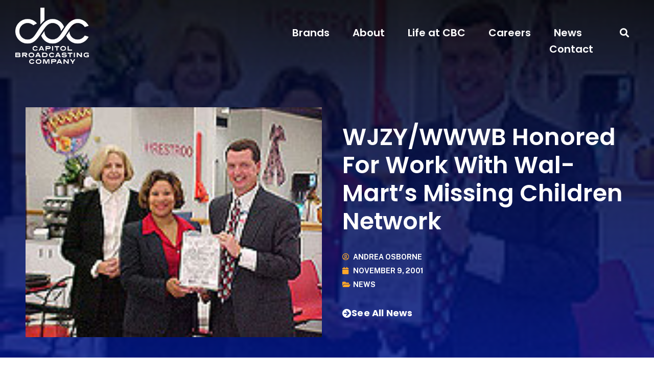

--- FILE ---
content_type: text/css
request_url: https://d2eayl4rdv079v.cloudfront.net/wp-content/uploads/elementor/css/post-365.css?ver=1732477429
body_size: 2190
content:
.elementor-365 .elementor-element.elementor-element-42700803 > .elementor-container > .elementor-column > .elementor-widget-wrap{align-content:center;align-items:center;}.elementor-365 .elementor-element.elementor-element-42700803 > .elementor-background-overlay{background-color:transparent;background-image:linear-gradient(180deg, var( --e-global-color-secondary ) 0%, var( --e-global-color-primary ) 100%);opacity:0.85;transition:background 0.3s, border-radius 0.3s, opacity 0.3s;}.elementor-365 .elementor-element.elementor-element-42700803 > .elementor-container{max-width:1440px;}.elementor-365 .elementor-element.elementor-element-42700803:not(.elementor-motion-effects-element-type-background), .elementor-365 .elementor-element.elementor-element-42700803 > .elementor-motion-effects-container > .elementor-motion-effects-layer{background-position:center center;background-repeat:no-repeat;background-size:cover;}.elementor-365 .elementor-element.elementor-element-42700803{transition:background 0.3s, border 0.3s, border-radius 0.3s, box-shadow 0.3s;padding:200px 0px 40px 0px;}.elementor-bc-flex-widget .elementor-365 .elementor-element.elementor-element-4bf3122f.elementor-column .elementor-widget-wrap{align-items:center;}.elementor-365 .elementor-element.elementor-element-4bf3122f.elementor-column.elementor-element[data-element_type="column"] > .elementor-widget-wrap.elementor-element-populated{align-content:center;align-items:center;}.elementor-365 .elementor-element.elementor-element-4bf3122f > .elementor-widget-wrap > .elementor-widget:not(.elementor-widget__width-auto):not(.elementor-widget__width-initial):not(:last-child):not(.elementor-absolute){margin-bottom:15px;}.elementor-365 .elementor-element.elementor-element-4bf3122f > .elementor-element-populated{padding:0% 0% 0% 0%;}.elementor-365 .elementor-element.elementor-element-b7c743d > .elementor-container{max-width:1440px;}.elementor-365 .elementor-element.elementor-element-b7c743d{padding:0px 40px 0px 40px;}.elementor-widget-theme-post-featured-image .widget-image-caption{color:var( --e-global-color-text );font-family:var( --e-global-typography-text-font-family ), Sans-serif;font-size:var( --e-global-typography-text-font-size );font-weight:var( --e-global-typography-text-font-weight );line-height:var( --e-global-typography-text-line-height );letter-spacing:var( --e-global-typography-text-letter-spacing );}.elementor-365 .elementor-element.elementor-element-7582cab img{width:100%;height:450px;object-fit:cover;object-position:center center;}.elementor-bc-flex-widget .elementor-365 .elementor-element.elementor-element-8b44825.elementor-column .elementor-widget-wrap{align-items:center;}.elementor-365 .elementor-element.elementor-element-8b44825.elementor-column.elementor-element[data-element_type="column"] > .elementor-widget-wrap.elementor-element-populated{align-content:center;align-items:center;}.elementor-365 .elementor-element.elementor-element-8b44825 > .elementor-element-populated{padding:0px 0px 0px 30px;}.elementor-widget-heading .elementor-heading-title{color:var( --e-global-color-primary );font-family:var( --e-global-typography-primary-font-family ), Sans-serif;font-weight:var( --e-global-typography-primary-font-weight );}.elementor-365 .elementor-element.elementor-element-6135364c > .elementor-widget-container{margin:0px 0px 15px 0px;}.elementor-365 .elementor-element.elementor-element-6135364c{text-align:left;}.elementor-365 .elementor-element.elementor-element-6135364c .elementor-heading-title{color:var( --e-global-color-3ee6a05 );font-family:"Poppins", Sans-serif;font-size:46px;font-weight:600;line-height:1.2em;}.elementor-widget-post-info .elementor-icon-list-item:not(:last-child):after{border-color:var( --e-global-color-text );}.elementor-widget-post-info .elementor-icon-list-icon i{color:var( --e-global-color-primary );}.elementor-widget-post-info .elementor-icon-list-icon svg{fill:var( --e-global-color-primary );}.elementor-widget-post-info .elementor-icon-list-text, .elementor-widget-post-info .elementor-icon-list-text a{color:var( --e-global-color-secondary );}.elementor-widget-post-info .elementor-icon-list-item{font-family:var( --e-global-typography-text-font-family ), Sans-serif;font-size:var( --e-global-typography-text-font-size );font-weight:var( --e-global-typography-text-font-weight );line-height:var( --e-global-typography-text-line-height );letter-spacing:var( --e-global-typography-text-letter-spacing );}.elementor-365 .elementor-element.elementor-element-28515ff .elementor-icon-list-items:not(.elementor-inline-items) .elementor-icon-list-item:not(:last-child){padding-bottom:calc(13px/2);}.elementor-365 .elementor-element.elementor-element-28515ff .elementor-icon-list-items:not(.elementor-inline-items) .elementor-icon-list-item:not(:first-child){margin-top:calc(13px/2);}.elementor-365 .elementor-element.elementor-element-28515ff .elementor-icon-list-items.elementor-inline-items .elementor-icon-list-item{margin-right:calc(13px/2);margin-left:calc(13px/2);}.elementor-365 .elementor-element.elementor-element-28515ff .elementor-icon-list-items.elementor-inline-items{margin-right:calc(-13px/2);margin-left:calc(-13px/2);}body.rtl .elementor-365 .elementor-element.elementor-element-28515ff .elementor-icon-list-items.elementor-inline-items .elementor-icon-list-item:after{left:calc(-13px/2);}body:not(.rtl) .elementor-365 .elementor-element.elementor-element-28515ff .elementor-icon-list-items.elementor-inline-items .elementor-icon-list-item:after{right:calc(-13px/2);}.elementor-365 .elementor-element.elementor-element-28515ff .elementor-icon-list-icon i{color:var( --e-global-color-80d7281 );font-size:14px;}.elementor-365 .elementor-element.elementor-element-28515ff .elementor-icon-list-icon svg{fill:var( --e-global-color-80d7281 );--e-icon-list-icon-size:14px;}.elementor-365 .elementor-element.elementor-element-28515ff .elementor-icon-list-icon{width:14px;}body:not(.rtl) .elementor-365 .elementor-element.elementor-element-28515ff .elementor-icon-list-text{padding-left:7px;}body.rtl .elementor-365 .elementor-element.elementor-element-28515ff .elementor-icon-list-text{padding-right:7px;}.elementor-365 .elementor-element.elementor-element-28515ff .elementor-icon-list-text, .elementor-365 .elementor-element.elementor-element-28515ff .elementor-icon-list-text a{color:var( --e-global-color-3ee6a05 );}.elementor-365 .elementor-element.elementor-element-28515ff .elementor-icon-list-item{font-family:"Public Sans", Sans-serif;font-size:14px;font-weight:400;text-transform:uppercase;text-decoration:none;line-height:1em;letter-spacing:0px;}.elementor-widget-button .elementor-button{background-color:var( --e-global-color-accent );font-family:var( --e-global-typography-accent-font-family ), Sans-serif;font-weight:var( --e-global-typography-accent-font-weight );}.elementor-365 .elementor-element.elementor-element-58facff .elementor-button{background-color:#1762CE00;font-family:"Poppins", Sans-serif;font-size:18px;font-weight:bold;letter-spacing:0.2px;border-style:solid;border-width:0px 0px 0px 0px;padding:0px 0px 0px 0px;}.elementor-365 .elementor-element.elementor-element-58facff > .elementor-widget-container{margin:16px 0px 0px 0px;}.elementor-365 .elementor-element.elementor-element-58facff .elementor-button-content-wrapper{flex-direction:row;}.elementor-365 .elementor-element.elementor-element-58facff .elementor-button:hover, .elementor-365 .elementor-element.elementor-element-58facff .elementor-button:focus{color:var( --e-global-color-80d7281 );}.elementor-365 .elementor-element.elementor-element-58facff .elementor-button:hover svg, .elementor-365 .elementor-element.elementor-element-58facff .elementor-button:focus svg{fill:var( --e-global-color-80d7281 );}.elementor-365 .elementor-element.elementor-element-1c6db5f5 > .elementor-container > .elementor-column > .elementor-widget-wrap{align-content:center;align-items:center;}.elementor-365 .elementor-element.elementor-element-1c6db5f5 > .elementor-container{max-width:800px;}.elementor-365 .elementor-element.elementor-element-1c6db5f5{transition:background 0.3s, border 0.3s, border-radius 0.3s, box-shadow 0.3s;margin-top:0%;margin-bottom:0%;padding:70px 0px 70px 0px;}.elementor-365 .elementor-element.elementor-element-1c6db5f5 > .elementor-background-overlay{transition:background 0.3s, border-radius 0.3s, opacity 0.3s;}.elementor-bc-flex-widget .elementor-365 .elementor-element.elementor-element-1c982fe.elementor-column .elementor-widget-wrap{align-items:flex-start;}.elementor-365 .elementor-element.elementor-element-1c982fe.elementor-column.elementor-element[data-element_type="column"] > .elementor-widget-wrap.elementor-element-populated{align-content:flex-start;align-items:flex-start;}.elementor-365 .elementor-element.elementor-element-1c982fe > .elementor-widget-wrap > .elementor-widget:not(.elementor-widget__width-auto):not(.elementor-widget__width-initial):not(:last-child):not(.elementor-absolute){margin-bottom:0px;}.elementor-widget-theme-post-content{color:var( --e-global-color-text );font-family:var( --e-global-typography-text-font-family ), Sans-serif;font-size:var( --e-global-typography-text-font-size );font-weight:var( --e-global-typography-text-font-weight );line-height:var( --e-global-typography-text-line-height );letter-spacing:var( --e-global-typography-text-letter-spacing );}.elementor-365 .elementor-element.elementor-element-f4e7cc9{font-family:"Public Sans", Sans-serif;font-size:19px;font-weight:400;line-height:1.6em;letter-spacing:0px;}.elementor-widget-post-navigation span.post-navigation__prev--label{color:var( --e-global-color-text );}.elementor-widget-post-navigation span.post-navigation__next--label{color:var( --e-global-color-text );}.elementor-widget-post-navigation span.post-navigation__prev--label, .elementor-widget-post-navigation span.post-navigation__next--label{font-family:var( --e-global-typography-secondary-font-family ), Sans-serif;font-weight:var( --e-global-typography-secondary-font-weight );}.elementor-widget-post-navigation span.post-navigation__prev--title, .elementor-widget-post-navigation span.post-navigation__next--title{color:var( --e-global-color-secondary );font-family:var( --e-global-typography-secondary-font-family ), Sans-serif;font-weight:var( --e-global-typography-secondary-font-weight );}.elementor-365 .elementor-element.elementor-element-7d1c9df > .elementor-widget-container{margin:75px 0px 0px 0px;}.elementor-365 .elementor-element.elementor-element-7d1c9df span.post-navigation__prev--label{color:var( --e-global-color-text );}.elementor-365 .elementor-element.elementor-element-7d1c9df span.post-navigation__next--label{color:var( --e-global-color-text );}.elementor-365 .elementor-element.elementor-element-7d1c9df span.post-navigation__prev--label, .elementor-365 .elementor-element.elementor-element-7d1c9df span.post-navigation__next--label{font-family:"Poppins", Sans-serif;font-size:15px;font-weight:bold;text-decoration:none;letter-spacing:0.5px;}.elementor-365 .elementor-element.elementor-element-7d1c9df span.post-navigation__prev--title, .elementor-365 .elementor-element.elementor-element-7d1c9df span.post-navigation__next--title{font-family:"Poppins", Sans-serif;font-size:19px;font-weight:400;}.elementor-365 .elementor-element.elementor-element-7d1c9df .post-navigation__arrow-wrapper{color:var( --e-global-color-accent );font-size:25px;}.elementor-365 .elementor-element.elementor-element-7d1c9df .post-navigation__arrow-wrapper:hover{color:var( --e-global-color-80d7281 );}.elementor-365 .elementor-element.elementor-element-7d1c9df .elementor-post-navigation__separator{background-color:#D8D8D8;width:2px;}.elementor-365 .elementor-element.elementor-element-7d1c9df .elementor-post-navigation{color:#D8D8D8;border-top-width:2px;border-bottom-width:2px;}.elementor-365 .elementor-element.elementor-element-7d1c9df .elementor-post-navigation__next.elementor-post-navigation__link{width:calc(50% - (2px / 2));}.elementor-365 .elementor-element.elementor-element-7d1c9df .elementor-post-navigation__prev.elementor-post-navigation__link{width:calc(50% - (2px / 2));}.elementor-365 .elementor-element.elementor-element-eb6b806 .elementor-button{background-color:#FFFFFF00;font-family:"Poppins", Sans-serif;font-size:18px;font-weight:bold;letter-spacing:0.2px;fill:var( --e-global-color-accent );color:var( --e-global-color-accent );border-style:solid;border-width:0px 0px 0px 0px;padding:0px 0px 0px 0px;}.elementor-365 .elementor-element.elementor-element-eb6b806 > .elementor-widget-container{margin:50px 0px 0px 0px;}.elementor-365 .elementor-element.elementor-element-eb6b806 .elementor-button-content-wrapper{flex-direction:row;}.elementor-365 .elementor-element.elementor-element-eb6b806 .elementor-button:hover, .elementor-365 .elementor-element.elementor-element-eb6b806 .elementor-button:focus{color:var( --e-global-color-80d7281 );}.elementor-365 .elementor-element.elementor-element-eb6b806 .elementor-button:hover svg, .elementor-365 .elementor-element.elementor-element-eb6b806 .elementor-button:focus svg{fill:var( --e-global-color-80d7281 );}body.elementor-page-365:not(.elementor-motion-effects-element-type-background), body.elementor-page-365 > .elementor-motion-effects-container > .elementor-motion-effects-layer{background-color:#FFFFFF;}@media(min-width:768px){.elementor-365 .elementor-element.elementor-element-59cfdf7{width:50%;}.elementor-365 .elementor-element.elementor-element-8b44825{width:50%;}}@media(max-width:1024px) and (min-width:768px){.elementor-365 .elementor-element.elementor-element-4bf3122f{width:100%;}.elementor-365 .elementor-element.elementor-element-59cfdf7{width:100%;}.elementor-365 .elementor-element.elementor-element-8b44825{width:100%;}.elementor-365 .elementor-element.elementor-element-1c982fe{width:100%;}}@media(max-width:880px) and (min-width:768px){.elementor-365 .elementor-element.elementor-element-1c982fe{width:100%;}}@media(min-width:2400px){.elementor-widget-theme-post-featured-image .widget-image-caption{font-size:var( --e-global-typography-text-font-size );line-height:var( --e-global-typography-text-line-height );letter-spacing:var( --e-global-typography-text-letter-spacing );}.elementor-widget-post-info .elementor-icon-list-item{font-size:var( --e-global-typography-text-font-size );line-height:var( --e-global-typography-text-line-height );letter-spacing:var( --e-global-typography-text-letter-spacing );}.elementor-widget-theme-post-content{font-size:var( --e-global-typography-text-font-size );line-height:var( --e-global-typography-text-line-height );letter-spacing:var( --e-global-typography-text-letter-spacing );}}@media(max-width:1366px){.elementor-365 .elementor-element.elementor-element-42700803{padding:200px 0px 30px 0px;}.elementor-365 .elementor-element.elementor-element-b7c743d > .elementor-container{max-width:1310px;}.elementor-widget-theme-post-featured-image .widget-image-caption{font-size:var( --e-global-typography-text-font-size );line-height:var( --e-global-typography-text-line-height );letter-spacing:var( --e-global-typography-text-letter-spacing );}.elementor-widget-post-info .elementor-icon-list-item{font-size:var( --e-global-typography-text-font-size );line-height:var( --e-global-typography-text-line-height );letter-spacing:var( --e-global-typography-text-letter-spacing );}.elementor-widget-theme-post-content{font-size:var( --e-global-typography-text-font-size );line-height:var( --e-global-typography-text-line-height );letter-spacing:var( --e-global-typography-text-letter-spacing );}}@media(max-width:1200px){.elementor-365 .elementor-element.elementor-element-42700803{padding:200px 0px 20px 0px;}.elementor-365 .elementor-element.elementor-element-b7c743d > .elementor-container{max-width:1140px;}.elementor-365 .elementor-element.elementor-element-7582cab img{height:400px;}.elementor-365 .elementor-element.elementor-element-6135364c .elementor-heading-title{font-size:45px;line-height:1.25em;}}@media(max-width:1024px){.elementor-365 .elementor-element.elementor-element-42700803{padding:220px 70px 30px 70px;}.elementor-365 .elementor-element.elementor-element-4bf3122f > .elementor-element-populated{margin:0% 0% 0% 0%;--e-column-margin-right:0%;--e-column-margin-left:0%;padding:0% 0% 0% 0%;}.elementor-365 .elementor-element.elementor-element-b7c743d > .elementor-container{max-width:980px;}.elementor-365 .elementor-element.elementor-element-b7c743d{padding:0px 0px 0px 0px;}.elementor-365 .elementor-element.elementor-element-59cfdf7 > .elementor-element-populated{margin:31px 0px 0px 0px;--e-column-margin-right:0px;--e-column-margin-left:0px;padding:0px 0px 0px 0px;}.elementor-widget-theme-post-featured-image .widget-image-caption{font-size:var( --e-global-typography-text-font-size );line-height:var( --e-global-typography-text-line-height );letter-spacing:var( --e-global-typography-text-letter-spacing );}.elementor-365 .elementor-element.elementor-element-7582cab img{height:450px;}.elementor-365 .elementor-element.elementor-element-8b44825 > .elementor-element-populated{padding:0px 20px 0px 20px;}.elementor-365 .elementor-element.elementor-element-6135364c > .elementor-widget-container{margin:0px 0px 20px 0px;}.elementor-365 .elementor-element.elementor-element-6135364c{text-align:center;}.elementor-365 .elementor-element.elementor-element-6135364c .elementor-heading-title{font-size:41px;line-height:1.3em;letter-spacing:-0.3px;}.elementor-widget-post-info .elementor-icon-list-item{font-size:var( --e-global-typography-text-font-size );line-height:var( --e-global-typography-text-line-height );letter-spacing:var( --e-global-typography-text-letter-spacing );}.elementor-365 .elementor-element.elementor-element-28515ff .elementor-icon-list-item{font-size:13px;}.elementor-365 .elementor-element.elementor-element-1c6db5f5 > .elementor-container{max-width:800px;}.elementor-365 .elementor-element.elementor-element-1c6db5f5{margin-top:0%;margin-bottom:0%;}.elementor-widget-theme-post-content{font-size:var( --e-global-typography-text-font-size );line-height:var( --e-global-typography-text-line-height );letter-spacing:var( --e-global-typography-text-letter-spacing );}}@media(max-width:880px){.elementor-365 .elementor-element.elementor-element-42700803{padding:210px 40px 40px 40px;}.elementor-365 .elementor-element.elementor-element-7582cab img{height:450px;}.elementor-365 .elementor-element.elementor-element-6135364c .elementor-heading-title{font-size:40px;line-height:1.3em;}.elementor-365 .elementor-element.elementor-element-28515ff .elementor-icon-list-items:not(.elementor-inline-items) .elementor-icon-list-item:not(:last-child){padding-bottom:calc(8px/2);}.elementor-365 .elementor-element.elementor-element-28515ff .elementor-icon-list-items:not(.elementor-inline-items) .elementor-icon-list-item:not(:first-child){margin-top:calc(8px/2);}.elementor-365 .elementor-element.elementor-element-28515ff .elementor-icon-list-items.elementor-inline-items .elementor-icon-list-item{margin-right:calc(8px/2);margin-left:calc(8px/2);}.elementor-365 .elementor-element.elementor-element-28515ff .elementor-icon-list-items.elementor-inline-items{margin-right:calc(-8px/2);margin-left:calc(-8px/2);}body.rtl .elementor-365 .elementor-element.elementor-element-28515ff .elementor-icon-list-items.elementor-inline-items .elementor-icon-list-item:after{left:calc(-8px/2);}body:not(.rtl) .elementor-365 .elementor-element.elementor-element-28515ff .elementor-icon-list-items.elementor-inline-items .elementor-icon-list-item:after{right:calc(-8px/2);}.elementor-365 .elementor-element.elementor-element-58facff > .elementor-widget-container{margin:0px 0px 0px 0px;}.elementor-365 .elementor-element.elementor-element-58facff .elementor-button{font-size:16px;}.elementor-365 .elementor-element.elementor-element-1c6db5f5{margin-top:0px;margin-bottom:0px;padding:50px 70px 50px 70px;}.elementor-365 .elementor-element.elementor-element-7d1c9df > .elementor-widget-container{margin:50px 0px 0px 0px;}.elementor-365 .elementor-element.elementor-element-eb6b806 > .elementor-widget-container{margin:50px 0px 0px 0px;}.elementor-365 .elementor-element.elementor-element-eb6b806 .elementor-button{font-size:16px;}}@media(max-width:767px){.elementor-365 .elementor-element.elementor-element-42700803:not(.elementor-motion-effects-element-type-background), .elementor-365 .elementor-element.elementor-element-42700803 > .elementor-motion-effects-container > .elementor-motion-effects-layer{background-size:cover;}.elementor-365 .elementor-element.elementor-element-42700803{padding:185px 0px 0px 0px;}.elementor-365 .elementor-element.elementor-element-4bf3122f > .elementor-element-populated{padding:0px 0px 0px 0px;}.elementor-widget-theme-post-featured-image .widget-image-caption{font-size:var( --e-global-typography-text-font-size );line-height:var( --e-global-typography-text-line-height );letter-spacing:var( --e-global-typography-text-letter-spacing );}.elementor-365 .elementor-element.elementor-element-7582cab img{height:225px;}.elementor-365 .elementor-element.elementor-element-6135364c{text-align:center;}.elementor-365 .elementor-element.elementor-element-6135364c .elementor-heading-title{font-size:37px;}.elementor-widget-post-info .elementor-icon-list-item{font-size:var( --e-global-typography-text-font-size );line-height:var( --e-global-typography-text-line-height );letter-spacing:var( --e-global-typography-text-letter-spacing );}.elementor-365 .elementor-element.elementor-element-28515ff .elementor-icon-list-items:not(.elementor-inline-items) .elementor-icon-list-item:not(:last-child){padding-bottom:calc(11px/2);}.elementor-365 .elementor-element.elementor-element-28515ff .elementor-icon-list-items:not(.elementor-inline-items) .elementor-icon-list-item:not(:first-child){margin-top:calc(11px/2);}.elementor-365 .elementor-element.elementor-element-28515ff .elementor-icon-list-items.elementor-inline-items .elementor-icon-list-item{margin-right:calc(11px/2);margin-left:calc(11px/2);}.elementor-365 .elementor-element.elementor-element-28515ff .elementor-icon-list-items.elementor-inline-items{margin-right:calc(-11px/2);margin-left:calc(-11px/2);}body.rtl .elementor-365 .elementor-element.elementor-element-28515ff .elementor-icon-list-items.elementor-inline-items .elementor-icon-list-item:after{left:calc(-11px/2);}body:not(.rtl) .elementor-365 .elementor-element.elementor-element-28515ff .elementor-icon-list-items.elementor-inline-items .elementor-icon-list-item:after{right:calc(-11px/2);}.elementor-365 .elementor-element.elementor-element-58facff > .elementor-widget-container{margin:8px 0px 8px 0px;}.elementor-365 .elementor-element.elementor-element-1c6db5f5{margin-top:0%;margin-bottom:0%;padding:30px 30px 30px 30px;}.elementor-365 .elementor-element.elementor-element-1c982fe > .elementor-element-populated{margin:0% 0% 0% 0%;--e-column-margin-right:0%;--e-column-margin-left:0%;}.elementor-widget-theme-post-content{font-size:var( --e-global-typography-text-font-size );line-height:var( --e-global-typography-text-line-height );letter-spacing:var( --e-global-typography-text-letter-spacing );}.elementor-365 .elementor-element.elementor-element-f4e7cc9{font-size:17px;line-height:1.55em;}.elementor-365 .elementor-element.elementor-element-7d1c9df > .elementor-widget-container{margin:35px 0px 0px 0px;}.elementor-365 .elementor-element.elementor-element-7d1c9df span.post-navigation__prev--label, .elementor-365 .elementor-element.elementor-element-7d1c9df span.post-navigation__next--label{font-size:14px;}.elementor-365 .elementor-element.elementor-element-7d1c9df span.post-navigation__prev--title, .elementor-365 .elementor-element.elementor-element-7d1c9df span.post-navigation__next--title{font-size:17px;}.elementor-365 .elementor-element.elementor-element-eb6b806 > .elementor-widget-container{margin:35px 0px 8px 0px;}}